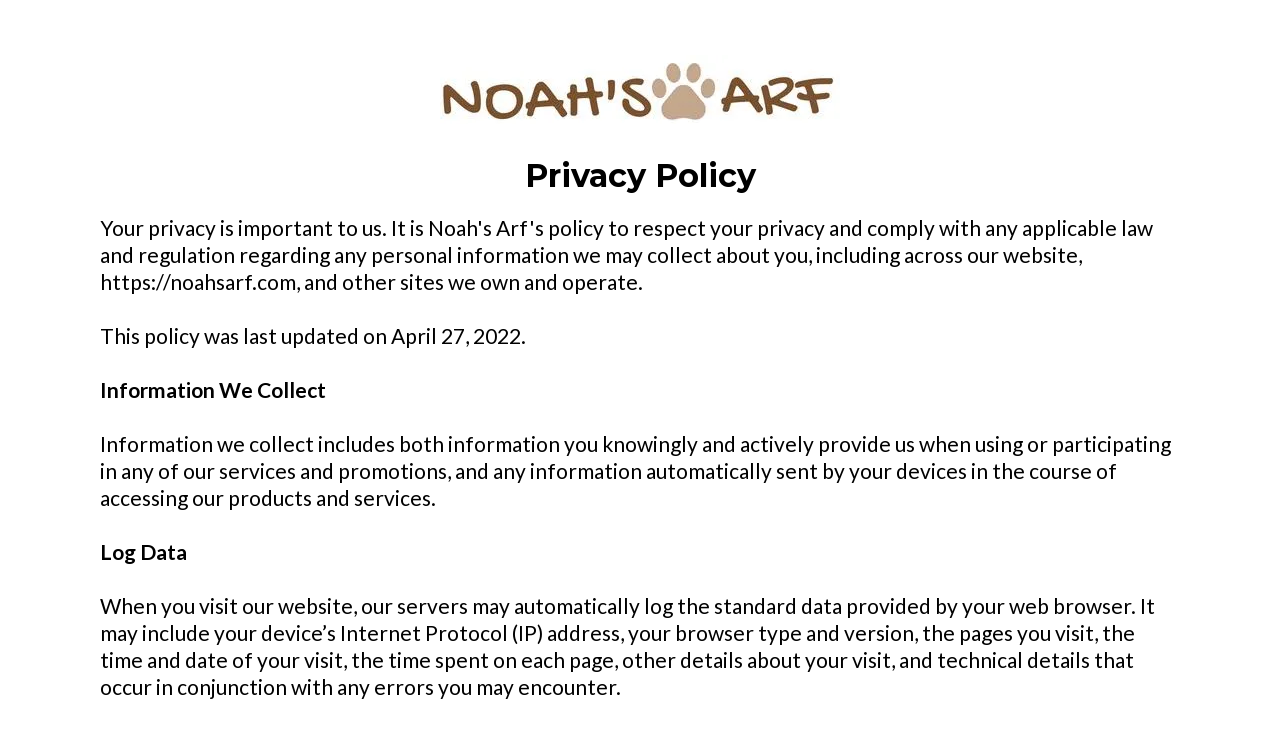

--- FILE ---
content_type: text/html; charset=utf-8
request_url: https://noahsarf.overdogdigital.com/
body_size: 21666
content:
<!DOCTYPE html><html  lang="en" data-capo=""><head><meta charset="utf-8">
<meta name="viewport" content="width=device-width, initial-scale=1">
<link rel="preconnect" href="https://fonts.gstatic.com/" crossorigin="anonymous">
<link rel="stylesheet" href="https://fonts.googleapis.com/css?family=Lato:100,100i,200,200i,300,300i,400,400i,500,500i,600,600i,700,700i,800,800i,900,900i%7COpen%20Sans:100,100i,200,200i,300,300i,400,400i,500,500i,600,600i,700,700i,800,800i,900,900i%7CMontserrat:100,100i,200,200i,300,300i,400,400i,500,500i,600,600i,700,700i,800,800i,900,900i&display=swap" media="print" onload="this.media='all'">
<style type="text/css"> 

 :root{ --primary: #37ca37;
--secondary: #188bf6;
--white: #ffffff;
--gray: #cbd5e0;
--black: #000000;
--red: #e93d3d;
--orange: #f6ad55;
--yellow: #faf089;
--green: #9ae6b4;
--teal: #81e6d9;
--malibu: #63b3ed;
--indigo: #757BBD;
--purple: #d6bcfa;
--pink: #fbb6ce;
--transparent: transparent;
--overlay: rgba(0, 0, 0, 0.5);
--arial: Arial;
--lato: Lato;
--open-sans: Open Sans;
--montserrat: Montserrat;
--headlinefont: Montserrat;
--contentfont: Lato;
--text-color: #000000;
--link-color: #188bf6; } 
    .bg-fixed {
      bottom: 0;
      top: 0;
      left: 0;
      right: 0;
      position: fixed;
      overflow: auto;
      background-color: var(--white);
    }
     
      .drop-zone-draggable .hl_main_popup {  }
      .drop-zone-draggable .hl_main_popup {
      
      padding-top: 20px;
padding-bottom: 20px;
padding-left: 20px;
padding-right: 20px;
margin-top: 0px;
border-color: var(--gray);
border-width: 10px;
border-style: solid;
background-color: var(--white);
    }
      
      
#hl_main_popup { padding-top: 20px;
padding-bottom: 20px;
padding-left: 20px;
padding-right: 20px;
margin-top: 0px;
border-color: var(--gray);
border-width: 10px;
border-style: solid;
background-color: var(--white); width:720px; }  
 /* ---- Section styles ----- */ 

        :root{
          --lato: Lato;
--montserrat: Montserrat;
--black: #000000;
--transparent: transparent;
        }
        
        
      .hl_page-preview--content .section-iwQTtpdFS {  }
      .hl_page-preview--content .section-iwQTtpdFS {
      
      padding-left: 0px;
padding-right: 0px;
padding-bottom: 20px;
padding-top: 20px;
margin-top: 0px;
margin-bottom: 0px;
background-color: var(--transparent);
border-color: var(--black);
border-width: 2px;
border-style: solid;
    }
      
      

      .hl_page-preview--content .row-XRzPBYRBFe { margin-top: 0px;
margin-bottom: 0px; }
      
  .hl_page-preview--content .row-XRzPBYRBFe {
    padding-left: 0px;
padding-right: 0px;
padding-top: 15px;
padding-bottom: 15px;
background-color: var(--transparent);
border-color: var(--black);
border-width: 2px;
border-style: solid;
    width:100%;
  }
      
      

  .hl_page-preview--content .col-Q4u2JvOor {
    width: 100%;
display: ;
  }
  .hl_page-preview--content .col-Q4u2JvOor .inner {
    padding-left: 5px;
padding-right: 5px;
padding-top: 10px;
padding-bottom: 10px;
background-color: var(--transparent);
border-color: var(--black);
border-width: 2px;
border-style: solid;
margin-top: 0px;
margin-bottom: 0px;
}


      .hl_page-preview--content .image-OH_UDJubG { margin-top: 0px;
margin-bottom: 21px; }
      .hl_page-preview--content .cimage-OH_UDJubG {
      
      padding-left: 10px;
padding-right: 10px;
padding-top: 10px;
padding-bottom: 10px;
background-color: var(--transparent);
opacity: 1;
text-align: center;
    }
      
      

      .hl_page-preview--content .paragraph-YjQiLqIqF { margin-top: 0px;
margin-bottom: 0px; }
      .hl_page-preview--content .cparagraph-YjQiLqIqF {
      font-family: var(--contentfont);
      background-color: var(--transparent);
color: var(--text-color);
icon-color: var(--text-color);
font-family: ;
font-weight: normal;
padding-left: 0px;
padding-right: 0px;
padding-top: 18px;
padding-bottom: 0px;
opacity: 1;
text-shadow: 0px 0px 0px rgba(0,0,0,0);
border-color: var(--black);
border-width: 2px;
border-style: solid;
line-height: 1.3em;
text-transform: ;
letter-spacing: 0px;
text-align: left;
    }
      
      

      .hl_page-preview--content .heading-bfH65zzxW { margin-top: 0px;
margin-bottom: 0px; }
      .hl_page-preview--content .cheading-bfH65zzxW {
      font-family: var(--headlinefont);
      background-color: var(--transparent);
color: var(--text-color);
icon-color: var(--text-color);
font-family: ;
font-weight: normal;
padding-left: 0px;
padding-right: 0px;
padding-top: 0px;
padding-bottom: 0px;
opacity: 1;
text-shadow: 0px 0px 0px rgba(0,0,0,0);
border-color: var(--black);
border-width: 2px;
border-style: solid;
line-height: 1.3em;
text-transform: ;
letter-spacing: 0px;
text-align: center;
    }
      
      
        
    #section-iwQTtpdFS > .inner {
      max-width: 1170px
    }
   
    #col-Q4u2JvOor > .inner {
      flex-direction: column;
      justify-content: center;
      align-items: inherit;
      flex-wrap: nowrap;
    }
   
  .paragraph-YjQiLqIqF {
    font-weight: normal;
  }
  .paragraph-YjQiLqIqF strong {
    color: var(--text-color) !important;
    font-weight: 700;
  }
  .paragraph-YjQiLqIqF em {
    color: var(--text-color) !important;
  }
  .paragraph-YjQiLqIqF u {
    color: var(--text-color) !important;
  }
  .paragraph-YjQiLqIqF a,
  .paragraph-YjQiLqIqF a *{
    color: var(--link-color) !important;
    text-decoration: none;
  }
  .paragraph-YjQiLqIqF a:hover {
    text-decoration: underline;
  }
   
  @media screen and (min-width: 0px) and (max-width: 480px) {
   .paragraph-YjQiLqIqF.text-output, .paragraph-YjQiLqIqF ul li,.paragraph-YjQiLqIqF h1,.paragraph-YjQiLqIqF h2,.paragraph-YjQiLqIqF h3,.paragraph-YjQiLqIqF h4,.paragraph-YjQiLqIqF h5,.paragraph-YjQiLqIqF h6 {
     font-size:16px !important;
   }
  }
  @media screen and (min-width: 481px) and (max-width: 10000px) {
   .paragraph-YjQiLqIqF.text-output, .paragraph-YjQiLqIqF ul li,.paragraph-YjQiLqIqF h1, .paragraph-YjQiLqIqF h2,.paragraph-YjQiLqIqF h3,.paragraph-YjQiLqIqF h4,.paragraph-YjQiLqIqF h5,.paragraph-YjQiLqIqF h6 {
     font-size:21px !important;
   }
  }
   
  .paragraph-YjQiLqIqF.text-output p:first-child:before,
  .paragraph-YjQiLqIqF.text-output h1:first-child:before,
  .paragraph-YjQiLqIqF.text-output h2:first-child:before,
  .paragraph-YjQiLqIqF.text-output h3:first-child:before,
  .paragraph-YjQiLqIqF.text-output h4:first-child:before,
  .paragraph-YjQiLqIqF.text-output h5:first-child:before,
  .paragraph-YjQiLqIqF.text-output h6:first-child:before {
    color: var(--text-color);
    content: '\';
    font-family: '';
    margin-right: 5px;
    font-weight: bold;
  } 
  .heading-bfH65zzxW {
    font-weight: normal;
  }
  .heading-bfH65zzxW strong {
    color: var(--text-color) !important;
    font-weight: 700;
  }
  .heading-bfH65zzxW em {
    color: var(--text-color) !important;
  }
  .heading-bfH65zzxW u {
    color: var(--text-color) !important;
  }
  .heading-bfH65zzxW a,
  .heading-bfH65zzxW a *{
    color: var(--link-color) !important;
    text-decoration: none;
  }
  .heading-bfH65zzxW a:hover {
    text-decoration: underline;
  }
   
  @media screen and (min-width: 0px) and (max-width: 480px) {
   .heading-bfH65zzxW.text-output, .heading-bfH65zzxW ul li,.heading-bfH65zzxW h1,.heading-bfH65zzxW h2,.heading-bfH65zzxW h3,.heading-bfH65zzxW h4,.heading-bfH65zzxW h5,.heading-bfH65zzxW h6 {
     font-size:32px !important;
   }
  }
  @media screen and (min-width: 481px) and (max-width: 10000px) {
   .heading-bfH65zzxW.text-output, .heading-bfH65zzxW ul li,.heading-bfH65zzxW h1, .heading-bfH65zzxW h2,.heading-bfH65zzxW h3,.heading-bfH65zzxW h4,.heading-bfH65zzxW h5,.heading-bfH65zzxW h6 {
     font-size:32px !important;
   }
  }
   
  .heading-bfH65zzxW.text-output p:first-child:before,
  .heading-bfH65zzxW.text-output h1:first-child:before,
  .heading-bfH65zzxW.text-output h2:first-child:before,
  .heading-bfH65zzxW.text-output h3:first-child:before,
  .heading-bfH65zzxW.text-output h4:first-child:before,
  .heading-bfH65zzxW.text-output h5:first-child:before,
  .heading-bfH65zzxW.text-output h6:first-child:before {
    color: var(--text-color);
    content: '\';
    font-family: '';
    margin-right: 5px;
    font-weight: bold;
  }
        
      

</style>
<style>.flex{display:flex}.flex-col{flex-direction:column}.flex-wrap{flex-wrap:wrap}.flex-grow{flex-grow:9999}.align-center{align-items:center}.h-full{height:100%}.max-w-400{max-width:400px}.text-right{text-align:right}.d-grid{display:grid}.px-0{padding-left:0!important;padding-right:0!important}.gap-1{gap:.3rem}.items-end{align-items:flex-end}.relative{position:relative}.gap-2{gap:.625rem}.mt-20{margin-top:20px}.mt-8{margin-top:32px}.ml-3{margin-left:.75rem}.mr-10{margin-right:10px}.mt-4{margin-top:1rem}.mb-4{margin-bottom:1rem}.w-100{width:100%}.h-100{height:100%}.w-50{width:50%}.w-25{width:25%}.mw-100{max-width:100%}.noBorder{border:none!important}.iti__flag{background-image:url(https://stcdn.leadconnectorhq.com/intl-tel-input/17.0.12/img/flags.png)}.pointer{cursor:pointer}@media (-webkit-min-device-pixel-ratio:2),(min-resolution:192dpi){.iti__flag{background-image:url(https://stcdn.leadconnectorhq.com/intl-tel-input/17.0.12/img/flags@2x.png)}}.iti__country{display:flex;justify-content:space-between}@media (min-width:768px){.hl_wrapper.nav-shrink .hl_wrapper--inner.page-creator,body{padding-top:0}.hl_page-creator--menu{left:0;top:0;z-index:10}.hl_wrapper{padding-left:0}}@media (min-width:1200px){.hl_wrapper.nav-shrink{padding-left:0!important}}html body .hl_wrapper{height:100vh;overflow:hidden}body{margin:0;-webkit-font-smoothing:antialiased}img{border-style:none;vertical-align:middle}.bg-fixed{z-index:-1}.progress-outer{background-color:#f5f5f5;border-radius:inherit;box-shadow:inset 0 1px 2px rgba(0,0,0,.1);font-size:14px;height:35px;line-height:36px;overflow:hidden;padding-bottom:0;padding-top:0;width:100%}.progress-inner{box-shadow:inset 0 -1px 0 rgba(0,0,0,.15);color:#fff;float:left;font-size:14px;height:100%;padding-left:10px;padding-right:10px;transition:width .6s ease;width:0}.progress0{width:0}.progress10{width:10%}.progress20{width:20%}.progress30{width:30%}.progress40{width:40%}.progress50{width:50%}.progress60{width:60%}.progress70{width:70%}.progress80{width:80%}.progress90{width:90%}.progress100{width:100%}.progressbarOffsetWhite{background:#f5f5f5}.progressbarOffsetTransparentWhite{background-color:hsla(0,0%,100%,.5)}.progressbarOffsetBlack{background:#333}.progressbarOffsetTransparentBlack{background-color:hsla(0,0%,49%,.5)}.text-white{color:#fff}.text-bold{font-weight:700}.text-italic{font-style:italic}.text-bold-italic{font-style:italic;font-weight:700}.progressbarSmall{font-size:14px;height:35px;line-height:36px}.progressbarMedium{font-size:19px;height:45px;line-height:45px}.progressbarLarge{font-size:21px;height:65px;line-height:65px}.recaptcha-container{margin-bottom:1em}.recaptcha-container p{color:red;margin-top:1em}.button-recaptcha-container div:first-child{height:auto!important;width:100%!important}.card-el-error-msg{align-items:center;color:#e25950;display:flex;font-size:13px;justify-content:flex-start;padding:10px 0;text-align:center}.card-el-error-msg svg{color:#f87171;margin-right:2px}.hl-faq-child-heading{border:none;cursor:pointer;justify-content:space-between;outline:none;padding:15px;width:100%}.hl-faq-child-head,.hl-faq-child-heading{align-items:center;display:flex}.v-enter-active,.v-leave-active{transition:opacity .2s ease-out}.v-enter-from,.v-leave-to{opacity:0}.faq-separated-child{margin-bottom:10px}.hl-faq-child-panel img{border-radius:15px;cursor:pointer}.hl-faq-child-heading-icon.left{margin-right:1em}.expand-collapse-all-button{background-color:transparent;border:1px solid #d1d5db;border-radius:15px;color:#3b82f6;cursor:pointer;font-size:12px;font-weight:400;line-height:16px;margin:1em 0;padding:5px 15px}.hl-faq-child-panel{transition:padding .2s ease}.v-spinner .v-moon1{position:relative}.v-spinner .v-moon1,.v-spinner .v-moon2{animation:v-moonStretchDelay .6s linear 0s infinite;animation-fill-mode:forwards}.v-spinner .v-moon2{opacity:.8;position:absolute}.v-spinner .v-moon3{opacity:.1}@keyframes v-moonStretchDelay{to{transform:rotate(1turn)}}.generic-error-message{color:red;font-weight:500;margin-top:.5rem;text-align:center}#faq-overlay{background:var(--overlay);height:100vh;opacity:.8;width:100vw}#faq-overlay,#faq-popup{position:fixed;z-index:1000}#faq-popup{background:#fff;height:auto;left:50%;margin-left:-250px;margin-top:-250px;top:50%;width:500px}#popupclose{cursor:pointer;float:right;padding:10px}.popupcontent{height:auto!important;width:100%!important}#button{cursor:pointer}.dark{background-color:#000}.antialiased{-webkit-font-smoothing:antialiased;-moz-osx-font-smoothing:grayscale}.spotlight{background:linear-gradient(45deg,#00dc82,#36e4da 50%,#0047e1);bottom:-30vh;filter:blur(20vh);height:40vh}.z-10{z-index:10}.right-0{right:0}.left-0{left:0}.fixed{position:fixed}.text-black{--tw-text-opacity:1;color:rgba(0,0,0,var(--tw-text-opacity))}.overflow-hidden{overflow:hidden}.min-h-screen{min-height:100vh}.font-sans{font-family:ui-sans-serif,system-ui,-apple-system,BlinkMacSystemFont,Segoe UI,Roboto,Helvetica Neue,Arial,Noto Sans,sans-serif,Apple Color Emoji,Segoe UI Emoji,Segoe UI Symbol,Noto Color Emoji}.place-content-center{place-content:center}.grid{display:grid}.z-20{z-index:20}.max-w-520px{max-width:520px}.mb-8{margin-bottom:2rem}.text-8xl{font-size:6rem;line-height:1}.font-medium{font-weight:500}.mb-16{margin-bottom:4rem}.leading-tight{line-height:1.25}.text-xl{font-size:1.25rem;line-height:1.75rem}.font-light{font-weight:300}@media (min-width:640px){.sm-text-10xl{font-size:10rem;line-height:1}.sm-text-4xl{font-size:2.25rem;line-height:2.5rem}.sm-px-0{padding-left:0;padding-right:0}}.full-center{background-position:50%!important;background-repeat:repeat!important;background-size:cover!important}.fill-width{background-size:100% auto!important}.fill-width,.fill-width-height{background-repeat:no-repeat!important}.fill-width-height{background-size:100% 100%!important}.no-repeat{background-repeat:no-repeat!important}.repeat-x{background-repeat:repeat-x!important}.repeat-y{background-repeat:repeat-y!important}.repeat-x-fix-top{background-position:top!important;background-repeat:repeat-x!important}.repeat-x-fix-bottom{background-position:bottom!important;background-repeat:repeat-x!important}#overlay{bottom:0;height:100%;left:0;opacity:0;overflow-y:scroll;position:fixed;right:0;top:0;transition:opacity .3s ease;width:100%;z-index:999;-webkit-overflow-scrolling:touch}#overlay.show{opacity:1}.popup-body{background-color:#fff;height:auto;left:50%;min-height:180px;position:absolute;top:10%;transition:transform .25s ease-in-out}.popup-body,.popup-body.show{transform:translate(-50%)}.closeLPModal{cursor:pointer;position:absolute;right:-10px;top:-10px;z-index:21}.settingsPModal{font-size:18px;left:40%;padding:10px;position:absolute;top:-40px;width:32px}.c-section>.inner{display:flex;flex-direction:column;justify-content:center;margin:auto;z-index:2}.c-row>.inner{display:flex;width:100%}.c-column>.inner{display:flex;flex-direction:column;height:100%;justify-content:inherit;width:100%!important}.c-wrapper{position:relative}.previewer{--vw:100vh/100;height:calc(100vh - 170px);margin:auto;overflow:scroll;overflow-x:hidden;overflow-y:scroll;width:100%}.c-element{position:relative}.c-column{flex:1}.c-column,.c-row{position:relative}p+p{margin-top:auto}.hl_page-creator--row.active{border-color:#188bf6}.flip-list-move{transition:transform .5s}.page-wrapper .sortable-ghost:before{background:#188bf6!important;border-radius:4px;content:"";height:4px;left:50%;position:absolute;top:50%;transform:translate(-50%,-50%);width:100%}.page-wrapper .sortable-ghost{border:none!important;position:relative}.active-drop-area:before{color:grey;content:"";font-size:12px;left:50%;pointer-events:none;position:absolute;top:50%;transform:translate(-50%,-50%)}.active-drop-area{border:1px dashed grey}.active-drop-area.is-empty{min-height:60px}.empty-component{align-items:center;border:1px dashed #d7dde9;display:flex;height:100%;justify-content:center;left:0;position:absolute;top:0;width:100%;z-index:2}.empty-component,.empty-component-min-height{min-height:100px;pointer-events:none}.dividerContainer{width:100%}.items-center{align-items:center}.font-semibold{font-weight:600}.text-2xl{font-size:1.5rem}.text-sm{font-size:.875rem}.w-full{width:100%}.mr-2{margin-right:.5rem}.mt-2{margin-top:.5rem}.justify-between{justify-content:space-between}.text-lg{font-size:1.125rem}.font-base{font-weight:400}.justify-end{justify-content:flex-end}.justify-center{justify-content:center!important}.text-center{text-align:center}.centered{align-items:center;display:flex;height:100%;justify-content:center;width:100%}.mx-auto{margin:0 auto}.default-cursor{cursor:default!important}</style>
<style>@media only screen and (max-width:767px){.c-row>.inner{flex-direction:column}.desktop-only{display:none}.c-column,.c-row{width:100%!important}.c-column,.c-column>.inner,.c-row>.inner,.c-section,.c-section>.inner{padding-left:0!important;padding-right:0!important}.c-column,.c-column>.inner,.c-row{margin-left:0!important;margin-right:0!important}.c-row{padding-left:10px!important;padding-right:10px!important}}@media only screen and (min-width:768px){.mobile-only{display:none}}.c-button button{outline:none;position:relative}.fa,.fab,.fal,.far,.fas{-webkit-font-smoothing:antialiased;display:inline-block;font-style:normal;font-variant:normal;line-height:1;text-rendering:auto}.c-column{flex:1 1 auto!important}.c-column>.inner.horizontal>div{flex:1}.c-row>.inner{display:flex;width:100%}.c-nested-column .c-row>.inner{width:100%!important}.c-nested-column .inner{border:none!important}.bgCover.bg-fixed:before{background-attachment:fixed!important;background-position:50%!important;background-repeat:repeat!important;background-size:cover!important;-webkit-background-size:cover!important}@supports (-webkit-touch-callout:inherit){.bgCover.bg-fixed:before{background-attachment:scroll!important}}.bgCover100.bg-fixed:before{background-size:100% auto!important;-webkit-background-size:100% auto!important}.bgCover100.bg-fixed:before,.bgNoRepeat.bg-fixed:before{background-repeat:no-repeat!important}.bgRepeatX.bg-fixed:before{background-repeat:repeat-x!important}.bgRepeatY.bg-fixed:before{background-repeat:repeat-y!important}.bgRepeatXTop.bg-fixed:before{background-position:top!important;background-repeat:repeat-x!important}.bgRepeatXBottom.bg-fixed:before{background-position:bottom!important;background-repeat:repeat-x!important}.bgCover{background-attachment:fixed!important;background-position:50%!important;background-repeat:repeat!important;background-size:cover!important;-webkit-background-size:cover!important}@supports (-webkit-touch-callout:inherit){.bgCover{background-attachment:scroll!important}}.bgCover100{background-size:100% auto!important;-webkit-background-size:100% auto!important}.bgCover100,.bgNoRepeat{background-repeat:no-repeat!important}.bgRepeatX{background-repeat:repeat-x!important}.bgRepeatY{background-repeat:repeat-y!important}.bgRepeatXTop{background-position:top!important}.bgRepeatXBottom,.bgRepeatXTop{background-repeat:repeat-x!important}.bgRepeatXBottom{background-position:bottom!important}.cornersTop{border-bottom-left-radius:0!important;border-bottom-right-radius:0!important}.cornersBottom{border-top-left-radius:0!important;border-top-right-radius:0!important}.radius0{border-radius:0}.radius1{border-radius:1px}.radius2{border-radius:2px}.radius3{border-radius:3px}.radius4{border-radius:4px}.radius5{border-radius:5px}.radius10{border-radius:10px}.radius15{border-radius:15px}.radius20{border-radius:20px}.radius25{border-radius:25px}.radius50{border-radius:50px}.radius75{border-radius:75px}.radius100{border-radius:100px}.radius125{border-radius:125px}.radius150{border-radius:150px}.borderTopBottom{border-bottom-color:rgba(0,0,0,.7);border-left:none!important;border-right:none!important;border-top-color:rgba(0,0,0,.7)}.borderTop{border-bottom:none!important;border-top-color:rgba(0,0,0,.7)}.borderBottom,.borderTop{border-left:none!important;border-right:none!important}.borderBottom{border-bottom-color:rgba(0,0,0,.7);border-top:none!important}.borderFull{border-color:rgba(0,0,0,.7)}@keyframes rocking{0%{transform:rotate(0deg)}25%{transform:rotate(0deg)}50%{transform:rotate(2deg)}75%{transform:rotate(-2deg)}to{transform:rotate(0deg)}}.buttonRocking{animation:rocking 2s infinite;animation-timing-function:ease-out;transition:.2s}.buttonPulseGlow{animation:pulseGlow 2s infinite;animation-timing-function:ease-in-out}@keyframes pulseGlow{0%{box-shadow:0 0 0 0 hsla(0,0%,100%,0)}25%{box-shadow:0 0 2.5px 1px hsla(0,0%,100%,.25)}50%{box-shadow:0 0 5px 2px hsla(0,0%,100%,.5)}85%{box-shadow:0 0 5px 5px hsla(0,0%,100%,0)}to{box-shadow:0 0 0 0 hsla(0,0%,100%,0)}}.buttonBounce{animation:bounce 1.5s infinite;animation-timing-function:ease-in;transition:.2s}@keyframes bounce{15%{box-shadow:0 0 0 0 transparent;transform:translateY(0)}35%{box-shadow:0 8px 5px -5px rgba(0,0,0,.25);transform:translateY(-35%)}45%{box-shadow:0 0 0 0 transparent;transform:translateY(0)}55%{box-shadow:0 5px 4px -4px rgba(0,0,0,.25);transform:translateY(-20%)}70%{box-shadow:0 0 0 0 transparent;transform:translateY(0)}80%{box-shadow:0 4px 3px -3px rgba(0,0,0,.25);transform:translateY(-10%)}90%{box-shadow:0 0 0 0 transparent;transform:translateY(0)}95%{box-shadow:0 2px 3px -3px rgba(0,0,0,.25);transform:translateY(-2%)}99%{box-shadow:0 0 0 0 transparent;transform:translateY(0)}to{box-shadow:0 0 0 0 transparent;transform:translateY(0)}}@keyframes elevate{0%{box-shadow:0 0 0 0 transparent;transform:translateY(0)}to{box-shadow:0 8px 5px -5px rgba(0,0,0,.25);transform:translateY(-10px)}}.buttonElevate:hover{animation:elevate .2s forwards}.buttonElevate{box-shadow:0 0 0 0 transparent;transition:.2s}.buttonWobble{transition:.3s}.buttonWobble:hover{animation:wobble .5s 1;animation-timing-function:ease-in-out}@keyframes wobble{0%{transform:skewX(0deg)}25%{transform:skewX(10deg)}50%{transform:skewX(0deg)}75%{transform:skewX(-10deg)}to{transform:skewX(0deg)}}.image-container img{max-width:100%;vertical-align:middle}.sub-text ::-moz-placeholder{color:#000;opacity:1}.sub-text ::placeholder{color:#000;opacity:1}.image-container{height:100%;width:100%}.shadow5inner{box-shadow:inset 0 1px 3px rgba(0,0,0,.05)}.shadow10inner{box-shadow:inset 0 1px 5px rgba(0,0,0,.1)}.shadow20inner{box-shadow:inset 0 1px 5px rgba(0,0,0,.2)}.shadow30inner{box-shadow:inset 0 2px 5px 2px rgba(0,0,0,.3)}.shadow40inner{box-shadow:inset 0 2px 5px 2px rgba(0,0,0,.4)}.shadow5{box-shadow:0 1px 3px rgba(0,0,0,.05)}.shadow10{box-shadow:0 1px 5px rgba(0,0,0,.1)}.shadow20{box-shadow:0 1px 5px rgba(0,0,0,.2)}.shadow30{box-shadow:0 2px 5px 2px rgba(0,0,0,.3)}.shadow40{box-shadow:0 2px 5px 2px rgba(0,0,0,.4)}.sub-heading-button{color:#fff;font-weight:400;line-height:normal;opacity:.8;text-align:center}.wideSection{max-width:1120px}.midWideSection,.wideSection{margin-left:auto!important;margin-right:auto!important}.midWideSection{max-width:960px}.midSection{margin-left:auto!important;margin-right:auto!important;max-width:720px}.c-section>.inner{margin-left:auto;margin-right:auto;max-width:1170px;width:100%}.c-column{padding-left:15px;padding-right:15px}.feature-img-circle img,.img-circle,.img-circle img{border-radius:50%!important}.feature-img-round-corners img,.img-round-corners,.img-round-corners img{border-radius:5px}.feature-image-dark-border img,.image-dark-border{border:3px solid rgba(0,0,0,.7)}.feature-image-white-border img,.image-white-border{border:3px solid #fff}.img-grey,.img-grey img{filter:grayscale(100%);filter:gray;-webkit-transition:all .6s ease}.button-shadow1{box-shadow:0 1px 5px rgba(0,0,0,.2)}.button-shadow2{box-shadow:0 1px 5px rgba(0,0,0,.4)}.button-shadow3{box-shadow:0 1px 5px rgba(0,0,0,.7)}.button-shadow4{box-shadow:0 8px 1px rgba(0,0,0,.1)}.button-shadow5{box-shadow:0 0 25px rgba(0,0,0,.2),0 0 15px rgba(0,0,0,.2),0 0 3px rgba(0,0,0,.4)}.button-shadow6{box-shadow:0 0 25px rgba(0,0,0,.4),0 0 15px hsla(0,0%,100%,.2),0 0 3px hsla(0,0%,100%,.4)}.button-shadow-sharp1{box-shadow:inset 0 1px 0 hsla(0,0%,100%,.2)}.button-shadow-sharp2{box-shadow:inset 0 0 0 1px hsla(0,0%,100%,.2)}.button-shadow-sharp3{box-shadow:inset 0 0 0 2px hsla(0,0%,100%,.2)}.button-shadow-highlight{box-shadow:none}.button-shadow-highlight:hover{box-shadow:inset 0 0 0 0 hsla(0,0%,100%,.22),inset 0 233px 233px 0 hsla(0,0%,100%,.12)}.button-flat-line{background-color:transparent!important;border-width:2px}.button-vp-5{padding-bottom:5px!important;padding-top:5px!important}.button-vp-10{padding-bottom:10px!important;padding-top:10px!important}.button-vp-15{padding-bottom:15px!important;padding-top:15px!important}.button-vp-20{padding-bottom:20px!important;padding-top:20px!important}.button-vp-25{padding-bottom:25px!important;padding-top:25px!important}.button-vp-30{padding-bottom:30px!important;padding-top:30px!important}.button-vp-40{padding-bottom:40px!important;padding-top:40px!important}.button-vp-0{padding-bottom:0!important;padding-top:0!important}.button-hp-5{padding-left:5px!important;padding-right:5px!important}.button-hp-10{padding-left:10px!important;padding-right:10px!important}.button-hp-15{padding-left:15px!important;padding-right:15px!important}.button-hp-20{padding-left:20px!important;padding-right:20px!important}.button-hp-25{padding-left:25px!important;padding-right:25px!important}.button-hp-30{padding-left:30px!important;padding-right:30px!important}.button-hp-40{padding-left:40px!important;padding-right:40px!important}.button-hp-0{padding-left:0!important;padding-right:0!important}.vs__dropdown-toggle{background:#f3f8fb!important;border:none!important;height:43px!important}.row-align-center{margin:0 auto}.row-align-left{margin:0 auto;margin-left:0!important}.row-align-right{margin:0 auto;margin-right:0!important}button,input,optgroup,select,textarea{border-radius:unset;font-family:unset;font-size:unset;line-height:unset;margin:unset;text-transform:unset}body{font-weight:unset!important;line-height:unset!important;-moz-osx-font-smoothing:grayscale;word-wrap:break-word}*,:after,:before{box-sizing:border-box}.main-heading-group>div{display:inline-block}.c-button span.main-heading-group,.c-button span.sub-heading-group{display:block}.time-grid-3{grid-template-columns:repeat(3,100px)}.time-grid-3,.time-grid-4{display:grid;text-align:center}.time-grid-4{grid-template-columns:repeat(4,100px)}@media screen and (max-width:767px){.time-grid-3{grid-template-columns:repeat(3,80px)}.time-grid-4{grid-template-columns:repeat(4,70px)}}.time-grid .timer-box{display:grid;font-size:15px;grid-template-columns:1fr;text-align:center}.timer-box .label{font-weight:300}.c-button button{cursor:pointer}.c-button>a{text-decoration:none}.c-button>a,.c-button>a span{display:inline-block}.nav-menu-wrapper{display:flex;justify-content:space-between}.nav-menu-wrapper.default{flex-direction:row}.nav-menu-wrapper.reverse{flex-direction:row-reverse}.nav-menu-wrapper .branding{align-items:center;display:flex}.nav-menu-wrapper.default .branding{flex-direction:row}.nav-menu-wrapper.reverse .branding{flex-direction:row-reverse}.nav-menu-wrapper.default .branding .logo,.nav-menu-wrapper.reverse .branding .title{margin-right:18px}.nav-menu-wrapper .branding .title{align-items:center;display:flex;min-height:50px;min-width:50px}.nav-menu{align-items:center;display:flex;flex-wrap:wrap;list-style:none;margin:0;padding:0}.nav-menu a{text-decoration:none}.dropdown{display:inline-block;position:relative}.dropdown .dropdown-menu{border:none;box-shadow:0 8px 16px 5px rgba(0,0,0,.1)}.dropdown-menu{background-clip:padding-box;border:1px solid rgba(0,0,0,.15);border-radius:.3125rem;color:#607179;display:none;float:left;font-size:1rem;left:0;list-style:none;margin:.125rem 0 0;min-width:10rem;padding:.5rem 0;position:absolute;text-align:left;top:100%;z-index:1000}.nav-menu .nav-menu-item.dropdown:hover>.dropdown-menu{display:block}.nav-menu .dropdown-menu{display:none;list-style:none;margin:0;padding:0}.nav-menu-mobile{display:none}.nav-menu-mobile i{cursor:pointer;font-size:24px}#nav-menu-popup{background:var(--overlay);bottom:0;display:none;height:100%;left:0;opacity:0;position:fixed;right:0;top:0;transition:opacity .3s ease;width:100%;z-index:100}#nav-menu-popup.show{opacity:1}#nav-menu-popup .nav-menu-body{background-color:#fff;height:100%;left:0;overflow:auto;padding:45px;position:absolute;top:0;width:100%}#nav-menu-popup .nav-menu-body .close-menu{cursor:pointer;position:absolute;right:20px;top:20px;z-index:100}#nav-menu-popup .nav-menu-body .close-menu:before{content:"\f00d"}#nav-menu-popup .nav-menu{align-items:center;display:flex;flex-direction:column;list-style:none;margin:0;padding:0}#nav-menu-popup .nav-menu .nav-menu-item{list-style:none;text-align:left;-webkit-user-select:none;-moz-user-select:none;user-select:none;width:100%}#nav-menu-popup .nav-menu .nav-menu-item .nav-menu-item-content{display:flex;position:relative}#nav-menu-popup .nav-menu-item .nav-menu-item-title{flex-grow:1;margin:0 1rem;max-width:calc(100% - 2rem)}#nav-menu-popup .nav-menu .nav-menu-item .nav-menu-item-content .nav-menu-item-toggle{cursor:pointer;font-size:24px;position:absolute;right:0;top:calc(50% - 12px)}#nav-menu-popup .nav-menu .nav-menu-item .nav-menu-item-content .nav-menu-item-toggle i{font-size:24px;transition:transform .2s ease}#nav-menu-popup .nav-menu .nav-menu-item .nav-menu-item-content .nav-menu-item-toggle i:before{content:"\f107"}#nav-menu-popup .nav-menu .nav-menu-item.active .nav-menu-item-content .nav-menu-item-toggle i{transform:rotate(-180deg)}#nav-menu-popup .nav-menu .nav-menu-item .nav-dropdown-menu{display:none;max-height:0;opacity:0;overflow:auto;padding:0;transition:all .3s ease-in-out;visibility:hidden}#nav-menu-popup .nav-menu .nav-menu-item.active .nav-dropdown-menu{display:block;max-height:600px;opacity:1;visibility:visible}.form-error{border:2px solid var(--red);border-radius:8px;cursor:pointer;font-size:20px;margin-bottom:10px;padding:6px 12px;text-align:center}.form-error,.form-error i{color:var(--red)}.c-bullet-list ul li{line-height:inherit}.c-bullet-list ul li.ql-indent-1{padding-left:4.5em}.c-bullet-list ul li.ql-indent-2{padding-left:7.5em}.c-bullet-list ul li.ql-indent-3{padding-left:10.5em}.c-bullet-list ul li.ql-indent-4{padding-left:13.5em}.c-bullet-list ul li.ql-indent-5{padding-left:16.5em}.c-bullet-list ul li.ql-indent-6{padding-left:19.5em}.c-bullet-list ul li.ql-indent-7{padding-left:22.5em}.c-bullet-list ul li.ql-indent-8{padding-left:25.5em}.c-rich-text .list-disc{list-style-type:disc}.c-rich-text .list-square{list-style-type:square}.c-rich-text .list-none{list-style-type:none}.c-rich-text .list-circle{list-style-type:circle}.c-rich-text .list-decimal{list-style-type:decimal}.c-rich-text .list-upper-alpha{list-style-type:upper-alpha}.c-rich-text .list-lower-alpha{list-style-type:lower-alpha}.c-rich-text .list-upper-roman{list-style-type:upper-roman}.c-rich-text .list-lower-roman{list-style-type:lower-roman}.text-output ul li{padding-left:1.5em}.text-output ul li:before{display:inline-block;font-weight:700;margin-left:-1.5em;margin-right:.3em;text-align:right;white-space:nowrap;width:1.2em}.svg-component svg{max-height:100%;max-width:100%}.border1{border-bottom:3px solid rgba(0,0,0,.2)!important}.border2{border:2px solid rgba(0,0,0,.55)}.border3{border:solid rgba(0,0,0,.15);border-width:1px 1px 2px;padding:5px}.border4{border:solid rgba(0,0,0,.35);border-width:1px 1px 2px;padding:1px!important}.shadow1{box-shadow:0 10px 6px -6px rgba(0,0,0,.15)}.shadow2{box-shadow:0 4px 3px rgba(0,0,0,.15),0 0 2px rgba(0,0,0,.15)}.shadow3{box-shadow:0 10px 6px -6px #999}.shadow4{box-shadow:3px 3px 15px #212121a8}.shadow6{box-shadow:0 10px 1px #ddd,0 10px 20px #ccc}.background{background-color:unset!important}@keyframes progress-bar-animation{to{background-position:0 -3000px}}@keyframes gradient{0%{background-position:0 50%}50%{background-position:100% 50%}to{background-position:0 50%}}h1,h2,h3,h4,h5,h6{font-weight:500;margin:unset}p{margin:unset}.c-bullet-list,.c-faq,.c-heading,.c-image-feature,.c-paragraph,.c-sub-heading{word-break:break-word}h1:empty:after,h2:empty:after,h3:empty:after,h4:empty:after,h5:empty:after,h6:empty:after,p:empty:after{content:"\00A0"}.w-3-4{width:75%}.w-1-2{width:50%}.tabs-container{display:flex}@media screen and (max-width:767px){.nav-menu{display:none}.nav-menu-mobile{align-items:center;display:flex}#faq-popup{left:5px!important;margin-left:0!important;width:98%!important}.video-container{width:100%!important}.autoplay .vjs-big-play-button{display:none!important}.autoplay:hover .vjs-control-bar{display:flex!important}}</style>
<style>@font-face{font-display:swap;font-family:Font Awesome\ 5 Free;font-style:normal;font-weight:400;src:url(https://stcdn.leadconnectorhq.com/funnel/fontawesome/webfonts/fa-regular-400.eot);src:url(https://stcdn.leadconnectorhq.com/funnel/fontawesome/webfonts/fa-regular-400.eot?#iefix) format("embedded-opentype"),url(https://stcdn.leadconnectorhq.com/funnel/fontawesome/webfonts/fa-regular-400.woff2) format("woff2"),url(https://stcdn.leadconnectorhq.com/funnel/fontawesome/webfonts/fa-regular-400.woff) format("woff"),url(https://stcdn.leadconnectorhq.com/funnel/fontawesome/webfonts/fa-regular-400.ttf) format("truetype"),url(https://stcdn.leadconnectorhq.com/funnel/fontawesome/webfonts/fa-regular-400.svg#fontawesome) format("svg")}.far{font-weight:400}@font-face{font-display:swap;font-family:Font Awesome\ 5 Free;font-style:normal;font-weight:900;src:url(https://stcdn.leadconnectorhq.com/funnel/fontawesome/webfonts/fa-solid-900.eot);src:url(https://stcdn.leadconnectorhq.com/funnel/fontawesome/webfonts/fa-solid-900.eot?#iefix) format("embedded-opentype"),url(https://stcdn.leadconnectorhq.com/funnel/fontawesome/webfonts/fa-solid-900.woff2) format("woff2"),url(https://stcdn.leadconnectorhq.com/funnel/fontawesome/webfonts/fa-solid-900.woff) format("woff"),url(https://stcdn.leadconnectorhq.com/funnel/fontawesome/webfonts/fa-solid-900.ttf) format("truetype"),url(https://stcdn.leadconnectorhq.com/funnel/fontawesome/webfonts/fa-solid-900.svg#fontawesome) format("svg")}.fa,.far,.fas{font-family:Font Awesome\ 5 Free}.fa,.fas{font-weight:900}@font-face{font-display:swap;font-family:Font Awesome\ 5 Brands;font-style:normal;font-weight:400;src:url(https://stcdn.leadconnectorhq.com/funnel/fontawesome/webfonts/fa-brands-400.eot);src:url(https://stcdn.leadconnectorhq.com/funnel/fontawesome/webfonts/fa-brands-400.eot?#iefix) format("embedded-opentype"),url(https://stcdn.leadconnectorhq.com/funnel/fontawesome/webfonts/fa-brands-400.woff2) format("woff2"),url(https://stcdn.leadconnectorhq.com/funnel/fontawesome/webfonts/fa-brands-400.woff) format("woff"),url(https://stcdn.leadconnectorhq.com/funnel/fontawesome/webfonts/fa-brands-400.ttf) format("truetype"),url(https://stcdn.leadconnectorhq.com/funnel/fontawesome/webfonts/fa-brands-400.svg#fontawesome) format("svg")}.fab{font-family:Font Awesome\ 5 Brands;font-weight:400}</style>
<style>:root{--animate-duration:1s;--animate-delay:1s;--animate-repeat:1}.animate__animated{animation-duration:1s;animation-duration:var(--animate-duration);animation-fill-mode:both}@media (prefers-reduced-motion:reduce),print{.animate__animated{animation-duration:1ms!important;animation-iteration-count:1!important;transition-duration:1ms!important}.animate__animated[class*=Out]{opacity:0}}@keyframes fadeIn{0%{opacity:0}to{opacity:1}}.animate__fadeIn{animation-name:fadeIn}@keyframes fadeInUp{0%{opacity:0;transform:translate3d(0,100%,0)}to{opacity:1;transform:translateZ(0)}}.animate__fadeInUp{animation-name:fadeInUp}@keyframes fadeInDown{0%{opacity:0;transform:translate3d(0,-100%,0)}to{opacity:1;transform:translateZ(0)}}.animate__fadeInDown{animation-name:fadeInDown}@keyframes fadeInLeft{0%{opacity:0;transform:translate3d(-100%,0,0)}to{opacity:1;transform:translateZ(0)}}.animate__fadeInLeft{animation-name:fadeInLeft}@keyframes fadeInRight{0%{opacity:0;transform:translate3d(100%,0,0)}to{opacity:1;transform:translateZ(0)}}.animate__fadeInRight{animation-name:fadeInRight}@keyframes slideInUp{0%{opacity:0;transform:translate3d(0,100%,0);visibility:visible}to{opacity:1;transform:translateZ(0)}}.animate__slideInUp{animation-name:slideInUp}@keyframes slideInDown{0%{opacity:0;transform:translate3d(0,-100%,0);visibility:visible}to{opacity:1;transform:translateZ(0)}}.animate__slideInDown{animation-name:slideInDown}@keyframes slideInLeft{0%{opacity:0;transform:translate3d(-100%,0,0);visibility:visible}to{opacity:1;transform:translateZ(0)}}.animate__slideInLeft{animation-name:slideInLeft}@keyframes slideInRight{0%{opacity:0;transform:translate3d(100%,0,0);visibility:visible}to{opacity:1;transform:translateZ(0)}}.animate__slideInRight{animation-name:slideInRight}@keyframes bounceIn{0%,20%,40%,60%,80%,to{animation-timing-function:cubic-bezier(.215,.61,.355,1)}0%{opacity:0;transform:scale3d(.3,.3,.3)}20%{transform:scale3d(1.1,1.1,1.1)}40%{transform:scale3d(.9,.9,.9)}60%{opacity:1;transform:scale3d(1.03,1.03,1.03)}80%{transform:scale3d(.97,.97,.97)}to{opacity:1;transform:scaleX(1)}}.animate__bounceIn{animation-duration:.75s;animation-duration:calc(var(--animate-duration)*.75);animation-name:bounceIn}@keyframes bounceInUp{0%,60%,75%,90%,to{animation-timing-function:cubic-bezier(.215,.61,.355,1)}0%{opacity:0;transform:translate3d(0,3000px,0) scaleY(5)}60%{opacity:1;transform:translate3d(0,-20px,0) scaleY(.9)}75%{transform:translate3d(0,10px,0) scaleY(.95)}90%{transform:translate3d(0,-5px,0) scaleY(.985)}to{transform:translateZ(0)}}.animate__bounceInUp{animation-name:bounceInUp}@keyframes bounceInDown{0%,60%,75%,90%,to{animation-timing-function:cubic-bezier(.215,.61,.355,1)}0%{opacity:0;transform:translate3d(0,-3000px,0) scaleY(3)}60%{opacity:1;transform:translate3d(0,25px,0) scaleY(.9)}75%{transform:translate3d(0,-10px,0) scaleY(.95)}90%{transform:translate3d(0,5px,0) scaleY(.985)}to{transform:translateZ(0)}}.animate__bounceInDown{animation-name:bounceInDown}@keyframes bounceInLeft{0%,60%,75%,90%,to{animation-timing-function:cubic-bezier(.215,.61,.355,1)}0%{opacity:0;transform:translate3d(-3000px,0,0) scaleX(3)}60%{opacity:1;transform:translate3d(25px,0,0) scaleX(1)}75%{transform:translate3d(-10px,0,0) scaleX(.98)}90%{transform:translate3d(5px,0,0) scaleX(.995)}to{transform:translateZ(0)}}.animate__bounceInLeft{animation-name:bounceInLeft}@keyframes bounceInRight{0%,60%,75%,90%,to{animation-timing-function:cubic-bezier(.215,.61,.355,1)}0%{opacity:0;transform:translate3d(3000px,0,0) scaleX(3)}60%{opacity:1;transform:translate3d(-25px,0,0) scaleX(1)}75%{transform:translate3d(10px,0,0) scaleX(.98)}90%{transform:translate3d(-5px,0,0) scaleX(.995)}to{transform:translateZ(0)}}.animate__bounceInRight{animation-name:bounceInRight}@keyframes flip{0%{animation-timing-function:ease-out;opacity:0;transform:perspective(400px) scaleX(1) translateZ(0) rotateY(-1turn)}40%{animation-timing-function:ease-out;transform:perspective(400px) scaleX(1) translateZ(150px) rotateY(-190deg)}50%{animation-timing-function:ease-in;transform:perspective(400px) scaleX(1) translateZ(150px) rotateY(-170deg)}80%{animation-timing-function:ease-in;transform:perspective(400px) scale3d(.95,.95,.95) translateZ(0) rotateY(0deg)}to{animation-timing-function:ease-in;opacity:1;transform:perspective(400px) scaleX(1) translateZ(0) rotateY(0deg)}}.animate__animated.animate__flip{animation-name:flip;backface-visibility:visible}@keyframes flipInX{0%{animation-timing-function:ease-in;opacity:0;transform:perspective(400px) rotateX(90deg)}40%{animation-timing-function:ease-in;transform:perspective(400px) rotateX(-20deg)}60%{opacity:1;transform:perspective(400px) rotateX(10deg)}80%{transform:perspective(400px) rotateX(-5deg)}to{transform:perspective(400px)}}.animate__flipInX{animation-name:flipInX;backface-visibility:visible!important}@keyframes flipInY{0%{animation-timing-function:ease-in;opacity:0;transform:perspective(400px) rotateY(90deg)}40%{animation-timing-function:ease-in;transform:perspective(400px) rotateY(-20deg)}60%{opacity:1;transform:perspective(400px) rotateY(10deg)}80%{transform:perspective(400px) rotateY(-5deg)}to{transform:perspective(400px)}}.animate__flipInY{animation-name:flipInY;backface-visibility:visible!important}@keyframes rollIn{0%{opacity:0;transform:translate3d(-100%,0,0) rotate(-120deg)}to{opacity:1;transform:translateZ(0)}}.animate__rollIn{animation-name:rollIn}@keyframes zoomIn{0%{opacity:0;transform:scale3d(.3,.3,.3)}50%{opacity:1}}.animate__zoomIn{animation-name:zoomIn}@keyframes lightSpeedInLeft{0%{opacity:0;transform:translate3d(-100%,0,0) skewX(30deg)}60%{opacity:1;transform:skewX(-20deg)}80%{transform:skewX(5deg)}to{transform:translateZ(0)}}.animate__lightSpeedInLeft{animation-name:lightSpeedInLeft;animation-timing-function:ease-out}@keyframes lightSpeedInRight{0%{opacity:0;transform:translate3d(100%,0,0) skewX(-30deg)}60%{opacity:1;transform:skewX(20deg)}80%{transform:skewX(-5deg)}to{transform:translateZ(0)}}.animate__lightSpeedInRight{animation-name:lightSpeedInRight;animation-timing-function:ease-out}</style>
<link rel="preload" as="style" href="https://fonts.googleapis.com/css?family=Lato:100,100i,200,200i,300,300i,400,400i,500,500i,600,600i,700,700i,800,800i,900,900i%7COpen%20Sans:100,100i,200,200i,300,300i,400,400i,500,500i,600,600i,700,700i,800,800i,900,900i%7CMontserrat:100,100i,200,200i,300,300i,400,400i,500,500i,600,600i,700,700i,800,800i,900,900i&display=swap">
<link  as="script" crossorigin href="https://stcdn.leadconnectorhq.com/_preview/CfKFLhL3.js">
<link  as="script" crossorigin href="https://stcdn.leadconnectorhq.com/_preview/8aLW5Jn0.js">
<link  as="script" crossorigin href="https://stcdn.leadconnectorhq.com/_preview/CVCCSk8H.js">
<link  as="script" crossorigin href="https://stcdn.leadconnectorhq.com/_preview/Dm8uvgSg.js">
<link  as="script" crossorigin href="https://stcdn.leadconnectorhq.com/_preview/B0zXg8qg.js">
<link  as="script" crossorigin href="https://stcdn.leadconnectorhq.com/_preview/IveJBg3B.js">
<link  as="script" crossorigin href="https://stcdn.leadconnectorhq.com/_preview/C7e7-_kE.js">
<link  as="script" crossorigin href="https://stcdn.leadconnectorhq.com/_preview/DhtiCWH6.js">
<link  as="script" crossorigin href="https://stcdn.leadconnectorhq.com/_preview/Qft9XD6C.js">
<link  as="script" crossorigin href="https://stcdn.leadconnectorhq.com/_preview/DAJOVvYe.js">
<link  as="script" crossorigin href="https://stcdn.leadconnectorhq.com/_preview/DbOtGKoJ.js">
<link  as="script" crossorigin href="https://stcdn.leadconnectorhq.com/_preview/B3hMbWmQ.js">
<link  as="script" crossorigin href="https://stcdn.leadconnectorhq.com/_preview/Biv5ME9f.js">
<link  as="script" crossorigin href="https://stcdn.leadconnectorhq.com/_preview/BlAuQ3wH.js">
<link  as="script" crossorigin href="https://stcdn.leadconnectorhq.com/_preview/-wgvxaVp.js">
<link  as="script" crossorigin href="https://stcdn.leadconnectorhq.com/_preview/DW-3PSLe.js">
<link  as="script" crossorigin href="https://stcdn.leadconnectorhq.com/_preview/CKu1_K4b.js">
<link  as="script" crossorigin href="https://stcdn.leadconnectorhq.com/_preview/CbE85LFM.js">
<link  as="script" crossorigin href="https://stcdn.leadconnectorhq.com/_preview/De373zNq.js">
<link rel="icon" href="https://stcdn.leadconnectorhq.com/funnel/icon/favicon.ico">
<meta property="og:type" content="website">
<meta property="twitter:type" content="website">
<script type="module" src="https://stcdn.leadconnectorhq.com/_preview/CfKFLhL3.js" crossorigin></script>
<script id="unhead:payload" type="application/json">{"title":""}</script></head><body><div id="__nuxt"><!--[--><!--[--><div class="bgCover bg-fixed"></div><!--[--><!--nuxt-delay-hydration-component--><!--[--><div><!--[--><div><!----><!----><div><div id="nav-menu-popup" style="display:none;" class="hide"><div class="nav-menu-body"><i class="close-menu fas fa-times"></i><ul class="nav-menu"><!--[--><!--]--></ul></div></div></div><!----><!--[--><!--]--><!----><div id="preview-container" class="preview-container hl_page-preview--content"><div><!----><!--[--><!--[--><div class="wideSection none noBorder radius0 none c-section c-wrapper section-iwQTtpdFS" style="" id="section-iwQTtpdFS"><!----><!----><div class="inner"><!----><!--[--><!--[--><div class="row-align-center none noBorder radius0 none c-row c-wrapper row-XRzPBYRBFe" id="row-XRzPBYRBFe"><!----><!----><div class="inner"><!----><!--[--><!--[--><div class="c-column c-wrapper col-Q4u2JvOor" id="col-Q4u2JvOor"><!----><!----><div class="none noBorder radius0 none bg bgCover vertical inner"><!----><!--[--><!--[--><div id="image-OH_UDJubG" class="c-image c-wrapper image-OH_UDJubG"><!----><!----><!----><!----><!----><div style="cursor:default;" class="image-container cimage-OH_UDJubG"><div><div><picture class="hl-image-picture" style="display:block;"><source media="(max-width:900px) and (min-width: 768px)" srcset="https://images.leadconnectorhq.com/image/f_webp/q_80/r_900/u_https://assets.cdn.filesafe.space/DqxdiBObg8ovecpqlEzj/media/62699662c8e3ba4bf070ba33.jpeg"><source media="(max-width:768px) and (min-width: 640px)" srcset="https://images.leadconnectorhq.com/image/f_webp/q_80/r_768/u_https://assets.cdn.filesafe.space/DqxdiBObg8ovecpqlEzj/media/62699662c8e3ba4bf070ba33.jpeg"><source media="(max-width:640px) and (min-width: 480px)" srcset="https://images.leadconnectorhq.com/image/f_webp/q_80/r_640/u_https://assets.cdn.filesafe.space/DqxdiBObg8ovecpqlEzj/media/62699662c8e3ba4bf070ba33.jpeg"><source media="(max-width:480px) and (min-width: 320px)" srcset="https://images.leadconnectorhq.com/image/f_webp/q_80/r_768/u_https://assets.cdn.filesafe.space/DqxdiBObg8ovecpqlEzj/media/62699662c8e3ba4bf070ba33.jpeg"><source media="(max-width:320px)" srcset="https://images.leadconnectorhq.com/image/f_webp/q_80/r_320/u_https://assets.cdn.filesafe.space/DqxdiBObg8ovecpqlEzj/media/62699662c8e3ba4bf070ba33.jpeg"><img src="https://images.leadconnectorhq.com/image/f_webp/q_80/r_1200/u_https://assets.cdn.filesafe.space/DqxdiBObg8ovecpqlEzj/media/62699662c8e3ba4bf070ba33.jpeg" alt="" style="object-fit:unset;" class="img-none img-border-none img-shadow-none img-effects-none hl-optimized mw-100" loading="lazy" data-animation-class=""></picture></div></div></div><!----><span></span><!----><!----><!----><!----><!----><!----><!----><!----><!----><!----><!----><!----><!----><!----><!----><!----><!----><!----><!----><!----><!----><!----><!----><!----><!----><!----><!----><!----><!----><!----><!----><!----><!----><!----><!----><!----><!----><!----><!----><!----><!----><!----><!----></div><!--]--><!--[--><div id="heading-bfH65zzxW" class="c-heading c-wrapper"><!----><!----><!----><div class="heading-bfH65zzxW text-output cheading-bfH65zzxW none noBorder radius0 none" data-animation-class style=""><div><h1><strong>Privacy Policy</strong></h1></div></div><!----><!----><!----><span></span><!----><!----><!----><!----><!----><!----><!----><!----><!----><!----><!----><!----><!----><!----><!----><!----><!----><!----><!----><!----><!----><!----><!----><!----><!----><!----><!----><!----><!----><!----><!----><!----><!----><!----><!----><!----><!----><!----><!----><!----><!----><!----><!----></div><!--]--><!--[--><div id="paragraph-YjQiLqIqF" class="c-paragraph c-wrapper"><!----><!----><!----><div class="paragraph-YjQiLqIqF text-output cparagraph-YjQiLqIqF none noBorder radius0 none" data-animation-class style=""><div><p>Your privacy is important to us. It is Noah's Arf's policy to respect your privacy and comply with any applicable law and regulation regarding any personal information we may collect about you, including across our website, https://noahsarf.com, and other sites we own and operate.</p><p><br></p><p>This policy was last updated on April 27, 2022.</p><p><br></p><p><strong>Information We Collect</strong></p><p><br></p><p>Information we collect includes both information you knowingly and actively provide us when using or participating in any of our services and promotions, and any information automatically sent by your devices in the course of accessing our products and services.</p><p><br></p><p><strong>Log Data</strong></p><p><br></p><p>When you visit our website, our servers may automatically log the standard data provided by your web browser. It may include your device’s Internet Protocol (IP) address, your browser type and version, the pages you visit, the time and date of your visit, the time spent on each page, other details about your visit, and technical details that occur in conjunction with any errors you may encounter.</p><p><br></p><p>Please be aware that while this information may not be personally identifying by itself, it may be possible to combine it with other data to personally identify individual persons.</p><p><br></p><p><strong>Collection and Use of Information</strong></p><p><br></p><p>We may collect personal information from you when you do any of the following on our website:</p><p><br></p><ul><li>Use a mobile device or web browser to access our content</li><li>Contact us via email, social media, or on any similar technologies</li><li>When you mention us on social media</li></ul><p><br></p><p>We may collect, hold, use, and disclose information for the following purposes, and personal information will not be further processed in a manner that is incompatible with these purposes:</p><p><br></p><p>Please be aware that we may combine information we collect about you with general information or research data we receive from other trusted sources.</p><p><br></p><p><strong>Security of Your Personal Information</strong></p><p><br></p><p>When we collect and process personal information, and while we retain this information, we will protect it within commercially acceptable means to prevent loss and theft, as well as unauthorized access, disclosure, copying, use, or modification.</p><p><br></p><p>Although we will do our best to protect the personal information you provide to us, we advise that no method of electronic transmission or storage is 100% secure, and no one can guarantee absolute data security. We will comply with laws applicable to us in respect of any data breach.</p><p><br></p><p>You are responsible for selecting any password and its overall security strength, ensuring the security of your own information within the bounds of our services.</p><p><br></p><p><strong>How Long We Keep Your Personal Information</strong></p><p><br></p><p>We keep your personal information only for as long as we need to. This time period may depend on what we are using your information for, in accordance with this privacy policy. If your personal information is no longer required, we will delete it or make it anonymous by removing all details that identify you.</p><p><br></p><p>However, if necessary, we may retain your personal information for our compliance with a legal, accounting, or reporting obligation or for archiving purposes in the public interest, scientific, or historical research purposes or statistical purposes.</p><p><br></p><p><strong>Children’s Privacy</strong></p><p><br></p><p>We do not aim any of our products or services directly at children under the age of 13, and we do not knowingly collect personal information about children under 13.</p><p><br></p><p><strong>International Transfers of Personal Information</strong></p><p><br></p><p>The personal information we collect is stored and/or processed where we or our partners, affiliates, and third-party providers maintain facilities. Please be aware that the locations to which we store, process, or transfer your personal information may not have the same data protection laws as the country in which you initially provided the information. If we transfer your personal information to third parties in other countries: (i) we will perform those transfers in accordance with the requirements of applicable law; and (ii) we will protect the transferred personal information in accordance with this privacy policy.</p><p><br></p><p><strong>Your Rights and Controlling Your Personal Information</strong></p><p><br></p><p>You always retain the right to withhold personal information from us, with the understanding that your experience of our website may be affected. We will not discriminate against you for exercising any of your rights over your personal information. If you do provide us with personal information you understand that we will collect, hold, use and disclose it in accordance with this privacy policy. You retain the right to request details of any personal information we hold about you.</p><p><br></p><p>If we receive personal information about you from a third party, we will protect it as set out in this privacy policy. If you are a third party providing personal information about somebody else, you represent and warrant that you have such person’s consent to provide the personal information to us.</p><p><br></p><p>If you have previously agreed to us using your personal information for direct marketing purposes, you may change your mind at any time. We will provide you with the ability to unsubscribe from our email-database or opt out of communications. Please be aware we may need to request specific information from you to help us confirm your identity.</p><p><br></p><p>If you believe that any information we hold about you is inaccurate, out of date, incomplete, irrelevant, or misleading, please contact us using the details provided in this privacy policy. We will take reasonable steps to correct any information found to be inaccurate, incomplete, misleading, or out of date.</p><p><br></p><p>If you believe that we have breached a relevant data protection law and wish to make a complaint, please contact us using the details below and provide us with full details of the alleged breach. We will promptly investigate your complaint and respond to you, in writing, setting out the outcome of our investigation and the steps we will take to deal with your complaint. You also have the right to contact a regulatory body or data protection authority in relation to your complaint.</p><p><br></p><p><strong>Limits of Our Policy</strong></p><p><br></p><p>Our website may link to external sites that are not operated by us. Please be aware that we have no control over the content and policies of those sites, and cannot accept responsibility or liability for their respective privacy practices.</p><p><br></p><p><strong>Changes to This Policy</strong></p><p><br></p><p>At our discretion, we may change our privacy policy to reflect updates to our business processes, current acceptable practices, or legislative or regulatory changes. If we decide to change this privacy policy, we will post the changes here at the same link by which you are accessing this privacy policy.</p><p><br></p><p>If required by law, we will get your permission or give you the opportunity to opt in to or opt out of, as applicable, any new uses of your personal information.</p><p><br></p><p><strong>Contact Us</strong></p><p><br></p><p>For any questions or concerns regarding your privacy, you may contact us using the following details: info@noahsarf.com.</p></div></div><!----><!----><!----><span></span><!----><!----><!----><!----><!----><!----><!----><!----><!----><!----><!----><!----><!----><!----><!----><!----><!----><!----><!----><!----><!----><!----><!----><!----><!----><!----><!----><!----><!----><!----><!----><!----><!----><!----><!----><!----><!----><!----><!----><!----><!----><!----><!----></div><!--]--><!--]--></div><!----><!----><!----><!----><span></span><!----><!----><!----><!----><!----><!----><!----><!----><!----><!----><!----><!----><!----><!----><!----><!----><!----><!----><!----><!----><!----><!----><!----><!----><!----><!----><!----><!----><!----><!----><!----><!----><!----><!----><!----><!----><!----><!----><!----><!----><!----><!----><!----></div><!--]--><!--]--></div><!----><!----><!----><!----><span></span><!----><!----><!----><!----><!----><!----><!----><!----><!----><!----><!----><!----><!----><!----><!----><!----><!----><!----><!----><!----><!----><!----><!----><!----><!----><!----><!----><!----><!----><!----><!----><!----><!----><!----><!----><!----><!----><!----><!----><!----><!----><!----><!----></div><!--]--><!--]--></div><!----><!----><!----><!----><span></span><!----><!----><!----><!----><!----><!----><!----><!----><!----><!----><!----><!----><!----><!----><!----><!----><!----><!----><!----><!----><!----><!----><!----><!----><!----><!----><!----><!----><!----><!----><!----><!----><!----><!----><!----><!----><!----><!----><!----><!----><!----><!----><!----></div><!--]--><!--]--></div></div><!----><!----></div><!--]--></div><!--]--><!--]--><!--]--><!--]--></div><div id="teleports"></div><script type="application/json" data-nuxt-data="nuxt-app" data-ssr="true" id="__NUXT_DATA__">[["ShallowReactive",1],{"data":2,"state":211,"once":344,"_errors":345,"serverRendered":131},["ShallowReactive",3],{"pageData":4},{"elements":5,"popup":196,"fontsToLoad":197,"customFonts":198,"meta":199,"domainName":200,"pageUrl":201,"pageId":202,"pageName":203,"locationId":204,"headerCode":50,"footerCode":50,"popupsList":205,"favicon":206,"globalHeadTrackingCode":50,"globalBodyTrackingCode":50,"funnelId":207,"funnelName":208,"stepId":209,"affiliateId":-1,"cookieConsent":-1,"disablePageLevelCookieConsent":47,"pixelToInit":210,"isOptimisePageLoad":131,"backgroundSettingsClass":52},[6,10,59,95,139,164,180],{"id":7,"child":8},"hl_main",[9],"section-iwQTtpdFS",{"id":9,"type":11,"child":12,"class":14,"styles":24,"extra":42,"wrapper":56,"meta":11,"tagName":57,"title":58,"_id":9},"section",[13],"row-XRzPBYRBFe",{"width":15,"boxShadow":17,"borders":19,"borderRadius":21,"radiusEdge":23},{"value":16},"wideSection",{"value":18},"none",{"value":20},"noBorder",{"value":22},"radius0",{"value":18},{"paddingLeft":25,"paddingRight":28,"paddingBottom":29,"paddingTop":31,"marginTop":32,"marginBottom":33,"backgroundColor":34,"borderColor":36,"borderWidth":38,"borderStyle":40},{"unit":26,"value":27},"px",0,{"value":27,"unit":26},{"unit":26,"value":30},20,{"unit":26,"value":30},{"unit":26,"value":27},{"unit":26,"value":27},{"value":35},"var(--transparent)",{"value":37},"var(--black)",{"value":39,"unit":26},"2",{"value":41},"solid",{"sticky":43,"visibility":45,"bgImage":48,"allowRowMaxWidth":53,"customClass":54},{"value":44},"noneSticky",{"value":46},{"hideDesktop":47,"hideMobile":47},false,{"value":49},{"url":50,"opacity":51,"options":52,"svgCode":50},"","1","bgCover",{"value":47},{"value":55},[],{},"c-section","Section",{"id":13,"type":60,"child":61,"class":63,"styles":70,"extra":80,"wrapper":90,"tagName":93,"meta":60,"title":94},"row",[62],"col-Q4u2JvOor",{"alignRow":64,"boxShadow":66,"borders":67,"borderRadius":68,"radiusEdge":69},{"value":65},"row-align-center",{"value":18},{"value":20},{"value":22},{"value":18},{"paddingLeft":71,"paddingRight":72,"paddingTop":73,"paddingBottom":75,"backgroundColor":76,"borderColor":77,"borderWidth":78,"borderStyle":79},{"unit":26,"value":27},{"value":27,"unit":26},{"unit":26,"value":74},15,{"unit":26,"value":74},{"value":35},{"value":37},{"value":39,"unit":26},{"value":41},{"visibility":81,"bgImage":83,"rowWidth":85,"customClass":88},{"value":82},{"hideDesktop":47,"hideMobile":47},{"value":84},{"url":50,"opacity":51,"options":52,"svgCode":50},{"value":86,"unit":87},100,"%",{"value":89},[],{"marginTop":91,"marginBottom":92},{"unit":26,"value":27},{"unit":26,"value":27},"c-row","1 Column Row",{"id":62,"type":96,"child":97,"class":101,"styles":106,"extra":119,"wrapper":134,"tagName":137,"meta":96,"title":138},"col",[98,99,100],"image-OH_UDJubG","heading-bfH65zzxW","paragraph-YjQiLqIqF",{"boxShadow":102,"borders":103,"borderRadius":104,"radiusEdge":105},{"value":18},{"value":20},{"value":22},{"value":18},{"paddingLeft":107,"paddingRight":109,"paddingTop":110,"paddingBottom":112,"backgroundColor":113,"width":114,"borderColor":116,"borderWidth":117,"borderStyle":118},{"unit":26,"value":108},5,{"value":108,"unit":26},{"unit":26,"value":111},10,{"unit":26,"value":111},{"value":35},{"value":115,"unit":87},"100",{"value":37},{"value":39,"unit":26},{"value":41},{"visibility":120,"bgImage":122,"columnLayout":124,"justifyContentColumnLayout":126,"alignContentColumnLayout":128,"forceColumnLayoutForMobile":130,"customClass":132},{"value":121},{"hideDesktop":47,"hideMobile":47},{"value":123},{"url":50,"opacity":51,"options":52,"svgCode":50},{"value":125},"column",{"value":127},"center",{"value":129},"inherit",{"value":131},true,{"value":133},[],{"marginTop":135,"marginBottom":136},{"unit":26,"value":27},{"unit":26,"value":27},"c-column","1st Column",{"extra":140,"id":98,"meta":153,"tagName":154,"class":155},{"nodeId":141,"visibility":142,"imageActions":144,"visitWebsite":145,"imageProperties":147,"theme":150,"customClass":151,"downloadFile":50},"cimage-OH_UDJubG",{"value":143},{"hideDesktop":50,"hideMobile":50},{"value":18},{"value":146},{"url":50,"newTab":47},{"value":148},{"url":149,"compression":131},"https://storage.googleapis.com/msgsndr/DqxdiBObg8ovecpqlEzj/media/62699662c8e3ba4bf070ba33.jpeg",{"value":18},{"value":152},[],"image","c-image",{"imageRadius":156,"imageBorder":158,"imageShadow":160,"imageEffects":162},{"value":157},"img-none",{"value":159},"img-border-none",{"value":161},"img-shadow-none",{"value":163},"img-effects-none",{"extra":165,"id":100,"tagName":173,"class":174,"meta":179},{"visibility":166,"text":168,"nodeId":170,"customClass":171},{"value":167},{"hideMobile":50,"hideDesktop":50},{"value":169},"\u003Cp>Your privacy is important to us. It is Noah's Arf's policy to respect your privacy and comply with any applicable law and regulation regarding any personal information we may collect about you, including across our website, https://noahsarf.com, and other sites we own and operate.\u003C/p>\u003Cp>\u003Cbr>\u003C/p>\u003Cp>This policy was last updated on April 27, 2022.\u003C/p>\u003Cp>\u003Cbr>\u003C/p>\u003Cp>\u003Cstrong>Information We Collect\u003C/strong>\u003C/p>\u003Cp>\u003Cbr>\u003C/p>\u003Cp>Information we collect includes both information you knowingly and actively provide us when using or participating in any of our services and promotions, and any information automatically sent by your devices in the course of accessing our products and services.\u003C/p>\u003Cp>\u003Cbr>\u003C/p>\u003Cp>\u003Cstrong>Log Data\u003C/strong>\u003C/p>\u003Cp>\u003Cbr>\u003C/p>\u003Cp>When you visit our website, our servers may automatically log the standard data provided by your web browser. It may include your device’s Internet Protocol (IP) address, your browser type and version, the pages you visit, the time and date of your visit, the time spent on each page, other details about your visit, and technical details that occur in conjunction with any errors you may encounter.\u003C/p>\u003Cp>\u003Cbr>\u003C/p>\u003Cp>Please be aware that while this information may not be personally identifying by itself, it may be possible to combine it with other data to personally identify individual persons.\u003C/p>\u003Cp>\u003Cbr>\u003C/p>\u003Cp>\u003Cstrong>Collection and Use of Information\u003C/strong>\u003C/p>\u003Cp>\u003Cbr>\u003C/p>\u003Cp>We may collect personal information from you when you do any of the following on our website:\u003C/p>\u003Cp>\u003Cbr>\u003C/p>\u003Cul>\u003Cli>Use a mobile device or web browser to access our content\u003C/li>\u003Cli>Contact us via email, social media, or on any similar technologies\u003C/li>\u003Cli>When you mention us on social media\u003C/li>\u003C/ul>\u003Cp>\u003Cbr>\u003C/p>\u003Cp>We may collect, hold, use, and disclose information for the following purposes, and personal information will not be further processed in a manner that is incompatible with these purposes:\u003C/p>\u003Cp>\u003Cbr>\u003C/p>\u003Cp>Please be aware that we may combine information we collect about you with general information or research data we receive from other trusted sources.\u003C/p>\u003Cp>\u003Cbr>\u003C/p>\u003Cp>\u003Cstrong>Security of Your Personal Information\u003C/strong>\u003C/p>\u003Cp>\u003Cbr>\u003C/p>\u003Cp>When we collect and process personal information, and while we retain this information, we will protect it within commercially acceptable means to prevent loss and theft, as well as unauthorized access, disclosure, copying, use, or modification.\u003C/p>\u003Cp>\u003Cbr>\u003C/p>\u003Cp>Although we will do our best to protect the personal information you provide to us, we advise that no method of electronic transmission or storage is 100% secure, and no one can guarantee absolute data security. We will comply with laws applicable to us in respect of any data breach.\u003C/p>\u003Cp>\u003Cbr>\u003C/p>\u003Cp>You are responsible for selecting any password and its overall security strength, ensuring the security of your own information within the bounds of our services.\u003C/p>\u003Cp>\u003Cbr>\u003C/p>\u003Cp>\u003Cstrong>How Long We Keep Your Personal Information\u003C/strong>\u003C/p>\u003Cp>\u003Cbr>\u003C/p>\u003Cp>We keep your personal information only for as long as we need to. This time period may depend on what we are using your information for, in accordance with this privacy policy. If your personal information is no longer required, we will delete it or make it anonymous by removing all details that identify you.\u003C/p>\u003Cp>\u003Cbr>\u003C/p>\u003Cp>However, if necessary, we may retain your personal information for our compliance with a legal, accounting, or reporting obligation or for archiving purposes in the public interest, scientific, or historical research purposes or statistical purposes.\u003C/p>\u003Cp>\u003Cbr>\u003C/p>\u003Cp>\u003Cstrong>Children’s Privacy\u003C/strong>\u003C/p>\u003Cp>\u003Cbr>\u003C/p>\u003Cp>We do not aim any of our products or services directly at children under the age of 13, and we do not knowingly collect personal information about children under 13.\u003C/p>\u003Cp>\u003Cbr>\u003C/p>\u003Cp>\u003Cstrong>International Transfers of Personal Information\u003C/strong>\u003C/p>\u003Cp>\u003Cbr>\u003C/p>\u003Cp>The personal information we collect is stored and/or processed where we or our partners, affiliates, and third-party providers maintain facilities. Please be aware that the locations to which we store, process, or transfer your personal information may not have the same data protection laws as the country in which you initially provided the information. If we transfer your personal information to third parties in other countries: (i) we will perform those transfers in accordance with the requirements of applicable law; and (ii) we will protect the transferred personal information in accordance with this privacy policy.\u003C/p>\u003Cp>\u003Cbr>\u003C/p>\u003Cp>\u003Cstrong>Your Rights and Controlling Your Personal Information\u003C/strong>\u003C/p>\u003Cp>\u003Cbr>\u003C/p>\u003Cp>You always retain the right to withhold personal information from us, with the understanding that your experience of our website may be affected. We will not discriminate against you for exercising any of your rights over your personal information. If you do provide us with personal information you understand that we will collect, hold, use and disclose it in accordance with this privacy policy. You retain the right to request details of any personal information we hold about you.\u003C/p>\u003Cp>\u003Cbr>\u003C/p>\u003Cp>If we receive personal information about you from a third party, we will protect it as set out in this privacy policy. If you are a third party providing personal information about somebody else, you represent and warrant that you have such person’s consent to provide the personal information to us.\u003C/p>\u003Cp>\u003Cbr>\u003C/p>\u003Cp>If you have previously agreed to us using your personal information for direct marketing purposes, you may change your mind at any time. We will provide you with the ability to unsubscribe from our email-database or opt out of communications. Please be aware we may need to request specific information from you to help us confirm your identity.\u003C/p>\u003Cp>\u003Cbr>\u003C/p>\u003Cp>If you believe that any information we hold about you is inaccurate, out of date, incomplete, irrelevant, or misleading, please contact us using the details provided in this privacy policy. We will take reasonable steps to correct any information found to be inaccurate, incomplete, misleading, or out of date.\u003C/p>\u003Cp>\u003Cbr>\u003C/p>\u003Cp>If you believe that we have breached a relevant data protection law and wish to make a complaint, please contact us using the details below and provide us with full details of the alleged breach. We will promptly investigate your complaint and respond to you, in writing, setting out the outcome of our investigation and the steps we will take to deal with your complaint. You also have the right to contact a regulatory body or data protection authority in relation to your complaint.\u003C/p>\u003Cp>\u003Cbr>\u003C/p>\u003Cp>\u003Cstrong>Limits of Our Policy\u003C/strong>\u003C/p>\u003Cp>\u003Cbr>\u003C/p>\u003Cp>Our website may link to external sites that are not operated by us. Please be aware that we have no control over the content and policies of those sites, and cannot accept responsibility or liability for their respective privacy practices.\u003C/p>\u003Cp>\u003Cbr>\u003C/p>\u003Cp>\u003Cstrong>Changes to This Policy\u003C/strong>\u003C/p>\u003Cp>\u003Cbr>\u003C/p>\u003Cp>At our discretion, we may change our privacy policy to reflect updates to our business processes, current acceptable practices, or legislative or regulatory changes. If we decide to change this privacy policy, we will post the changes here at the same link by which you are accessing this privacy policy.\u003C/p>\u003Cp>\u003Cbr>\u003C/p>\u003Cp>If required by law, we will get your permission or give you the opportunity to opt in to or opt out of, as applicable, any new uses of your personal information.\u003C/p>\u003Cp>\u003Cbr>\u003C/p>\u003Cp>\u003Cstrong>Contact Us\u003C/strong>\u003C/p>\u003Cp>\u003Cbr>\u003C/p>\u003Cp>For any questions or concerns regarding your privacy, you may contact us using the following details: info@noahsarf.com.\u003C/p>","cparagraph-YjQiLqIqF",{"value":172},[],"c-paragraph",{"boxShadow":175,"borders":176,"borderRadius":177,"radiusEdge":178},{"value":18},{"value":20},{"value":22},{"value":18},"paragraph",{"extra":181,"id":99,"tagName":189,"class":190,"meta":195},{"visibility":182,"text":184,"nodeId":186,"customClass":187},{"value":183},{"hideMobile":50,"hideDesktop":50},{"value":185},"\u003Ch1>\u003Cstrong>Privacy Policy\u003C/strong>\u003C/h1>","cheading-bfH65zzxW",{"value":188},[],"c-heading",{"boxShadow":191,"borders":192,"borderRadius":193,"radiusEdge":194},{"value":18},{"value":20},{"value":22},{"value":18},"heading",[],"https://fonts.googleapis.com/css?family=Lato:100,100i,200,200i,300,300i,400,400i,500,500i,600,600i,700,700i,800,800i,900,900i%7COpen%20Sans:100,100i,200,200i,300,300i,400,400i,500,500i,600,600i,700,700i,800,800i,900,900i%7CMontserrat:100,100i,200,200i,300,300i,400,400i,500,500i,600,600i,700,700i,800,800i,900,900i&display=swap",[],{"title":50,"description":50,"author":50,"imageUrl":50,"isPreviewUrl":47},"noahsarf.overdogdigital.com","/","IpaRPJegnIh2nZumUtO1","Privacy Policy","DqxdiBObg8ovecpqlEzj",[],"https://stcdn.leadconnectorhq.com/funnel/icon/favicon.ico","xkjyyeYoXv4jLLfZ2otM","Web Forms","874ba2e5-bc4f-42df-88a9-941f21fd1812",[],["Reactive",212],{"$snuxt-delay-hydration-mode":213,"$snuxt-i18n-meta":214,"$spreviewState":215,"$smetaPixelOptions":340},"manual",{},{"defaultSettings":216,"mobileDevice":47,"funnelId":207,"funnelDomain":200,"stepId":209,"locationId":204,"funnelPageId":202,"locationCode":301,"funnelNextStep":302,"fingerprint":50,"funnelNextPageId":303,"stripePublishableKey":-1,"enablePaymentElement":-1,"merchantLoginId":50,"paypalPublishableKey":50,"merchantAccountId":-1,"stripeAccountId":-1,"isLivePaymentMode":131,"version":304,"funnelSteps":305,"cartItems":322,"funnelName":208,"orderFormVersion":313,"currency":323,"blogSlug":50,"domain":200,"pageUrl":201,"pageName":203,"affiliateId":-1,"videoExistsInPage":47,"pageType":324,"contactId":-1,"email":-1,"phone":-1,"categoryId":50,"blogSearchTerm":50,"categoryUrlSlug":50,"authorSlug":50,"tagSlug":50,"authorId":50,"defaultPaymentProvider":50,"productCollections":325,"ecomSelectedCollection":50,"imageOptimizationEnabled":131,"nmiMerchantGatewayId":50,"squareMerchantGatewayId":50,"fontsToLoad":326,"ecomProductId":50,"isGdprCompliant":-1,"isOptimisePageLoad":131,"ecommercePage":309,"isBlogActive":47,"blogData":329,"blogPaths":-1,"blogId":207,"allowedCookies":330,"paymentProviderDetails":-1,"events":331,"searchTerm":50,"countryList":332,"pixelToInit":210,"formAction":50,"ecomProduct":333,"requireCreditCard":131,"haveBlogWidget":47,"isFacebookIAB":47,"userAgent":50,"companyId":334,"customerLoginToken":50,"cookieConsentList":335,"cookieConsentExpiry":336,"mediaFormats":337,"adyenMerchantGatewayId":50,"webinarProperties":339,"webinarSession":339,"userWebinarSession":339},{"typography":217,"background":239,"percentWidth":244,"offsetColor":278,"progressBarSize":291},{"fonts":218,"colors":231},{"headlineFont":219,"contentFont":225},{"id":220,"text":221,"value":222},"headlinefont","Headline Font",{"text":223,"value":224},"Montserrat","var(--montserrat)",{"id":226,"text":227,"value":228},"contentfont","Content Font",{"text":229,"value":230},"Lato","var(--lato)",{"textColor":232,"linkColor":235},{"value":233},{"label":37,"value":234},"#000000",{"value":236},{"label":237,"value":238},"var(--blue)","#188bf6",{"bgImage":240,"backgroundColor":242},{"value":241},{"url":50,"options":52},{"value":243},"var(--white)",[245,248,251,254,257,260,263,266,269,272,275],{"text":246,"value":247},"0 Percent","progress0",{"text":249,"value":250},"10 Percent","progress10",{"text":252,"value":253},"20 Percent","progress20",{"text":255,"value":256},"30 Percent","progress30",{"text":258,"value":259},"40 Percent","progress40",{"text":261,"value":262},"50 Percent","progress50",{"text":264,"value":265},"60 Percent","progress60",{"text":267,"value":268},"70 Percent","progress70",{"text":270,"value":271},"80 Percent","progress80",{"text":273,"value":274},"90 Percent","progress90",{"text":276,"value":277},"100 Percent","progress100",[279,282,285,288],{"text":280,"value":281},"White","progressbarOffsetWhite",{"text":283,"value":284},"Transparent White","progressbarOffsetTransparentWhite",{"text":286,"value":287},"Black","progressbarOffsetBlack",{"text":289,"value":290},"Transparent Black","progressbarOffsetTransparentBlack",[292,295,298],{"text":293,"value":294},"Small","progressbarSmall",{"text":296,"value":297},"Medium","progressbarMedium",{"text":299,"value":300},"Large","progressbarLarge","US","/getting-started","6ErmtunuAtcNRPU4STqc",4,[306,311,315],{"url":307,"value":209,"type":308,"sequence":309,"id":202,"name":203,"products":310},"/privacy-policy","optin_funnel_page",1,[],{"url":302,"value":312,"type":308,"sequence":313,"id":303,"name":314,"split":47},"7d8e67ab-f3e8-4032-938d-3cd13f57e78f",2,"Getting started",{"url":316,"value":317,"type":308,"sequence":318,"id":319,"name":320,"products":321},"/inquiry-thanks","252b3eab-c8d6-4862-842a-95d74393e65b",3,"NMGqmCowVw59RJLPjbpS","Inquiry thank you page",[],[],"USD","funnel",[],[327,229,328,223],"Arial","Open Sans",{},[],[],[],{},"LgKthZm1aRJaLF0DgNw7",[],["Date","2026-01-14T21:40:44.819Z"],{"formats":338},[],null,{"pixelID":339,"disabled":47,"track":341,"version":342,"isEnabled":131,"pixelLoaded":47,"manualMode":131,"userData":339,"eventsQueue":343},"PageView","2.0",[],["Set"],["ShallowReactive",346],{"pageData":339}]</script>
<script>window.__NUXT__={};window.__NUXT__.config={public:{baseUrl:"https://apisystem.tech",newBaseURL:"https://backend.leadconnectorhq.com/appengine",serverBaseUrl:"https://apisystem.tech",NODE_ENV:"production",REVIEW_WIDGET_URL:"https://backend.leadconnectorhq.com/appengine/reviews/get_widget/",REST_API_URLS:"https://backend.leadconnectorhq.com",STATS_API_URL:"https://backend.leadconnectorhq.com",OLD_STORAGE_API_URL1_CDN:"https://cdn.msgsndr.com",OLD_STORAGE_API_URL2_CDN:"https://assets.cdn.msgsndr.com",STORAGE_API_URL1_CDN:"https://cdn.filesafe.space",STORAGE_API_URL2_CDN:"https://assets.cdn.filesafe.space",paymentsServiceUrl:"https://backend.leadconnectorhq.com",HLS_URL:"https://content.apisystem.tech",IMAGE_CDN:"https://images.leadconnectorhq.com",IMAGE_CDN_WHITELIST:["assets.cdn.msgsndr.com","cdn.msgsndr.com","cdn.filesafe.space","assets.cdn.filesafe.space","storage.googleapis.com","firebasestorage.googleapis.com"],authorizeAcceptJsUrlTestMode:"https://jstest.authorize.net/v1/Accept.js",authorizeAcceptJsUrlLiveMode:"https://js.authorize.net/v1/Accept.js",nmiPaymentProviderScriptUrl:"https://secure.safewebservices.com/token/Collect.js",FORMS_SERVICE_URL:"https://backend.leadconnectorhq.com",SURVEYS_SERVICE_URL:"https://backend.leadconnectorhq.com",QR_CODE_SERVICE_URL:"https://backend.leadconnectorhq.com",GOOGLE_API_SERVICE_URL:"https://services.leadconnectorhq.com/common-google",ECOMMERCE_SERVICE_URL:"https://backend.leadconnectorhq.com/ecommerce",HL_HOMEPAGE_STEPID:"6dcfb06b-9734-44bd-bbcc-8bd4b7fec976",STRIPE_BNPL_CONFIGURATION_TEST:"pmc_1OaAR1FpU9DlKp7RH0HHU4xH",STRIPE_BNPL_CONFIGURATION_LIVE:"pmc_1OlnyOFpU9DlKp7R4tTHuihw",STRIPE_PMC_KEY_TEST:"pmc_1Ps2bTFpU9DlKp7RmgTzmJUL",STRIPE_PMC_KEY_LIVE:"pmc_1PzYYpFpU9DlKp7RcgxVmcvS",STRIPE_DEFAULT_CONFIGURATION_TEST:"pmc_1M95aRFpU9DlKp7ReIqqY0PP",STRIPE_DEFAULT_CONFIGURATION_LIVE:"pmc_1NYilsFpU9DlKp7RkMiUNrKE",STRIPE_DEFAULT_CONFIGURATION_TEST_SURVEY:"pmc_1QrvB7FpU9DlKp7RcL9L2idV",STRIPE_DEFAULT_CONFIGURATION_LIVE_SURVEY:"pmc_1Qwds7FpU9DlKp7RMCBlclQ0",STRIPE_DEFAULT_CONFIGURATION_TEST_FORM:"pmc_1Qodu1FpU9DlKp7RoWHB8Txx",STRIPE_DEFAULT_CONFIGURATION_LIVE_FORM:"pmc_1QwcV0FpU9DlKp7RORUHPK8B",STRIPE_CARD_ONLY_TEST_PMC:"pmc_1PVvmcFpU9DlKp7RFsjX5G7G",STRIPE_CARD_ONLY_LIVE_PMC:"pmc_1PVvogFpU9DlKp7Rj8F0ITLV",ENTERPRISE_RECAPTCHA_SITE_KEY:"6LeDBFwpAAAAAJe8ux9-imrqZ2ueRsEtdiWoDDpX",STRIPE_ONE_STEP_PMC_ID_TEST:"pmc_1QodqYFpU9DlKp7R8EIapiwE",STRIPE_TWO_STEP_PMC_ID_TEST:"pmc_1QodsEFpU9DlKp7RHRyay2KC",STRIPE_ONE_STEP_PMC_ID_LIVE:"pmc_1QwcLrFpU9DlKp7Rl9zb07x1",STRIPE_TWO_STEP_PMC_ID_LIVE:"pmc_1QwcP4FpU9DlKp7R4L0ytWkJ",RECAPTCHA_SITE_KEY:"6Lfjxx4sAAAAAIsnmlR5mKNS7QwIWqDjABW2SUu7",i18n:{baseUrl:"",defaultLocale:"en",defaultDirection:"ltr",strategy:"no_prefix",lazy:true,rootRedirect:"",routesNameSeparator:"___",defaultLocaleRouteNameSuffix:"default",skipSettingLocaleOnNavigate:false,differentDomains:false,trailingSlash:false,detectBrowserLanguage:{alwaysRedirect:false,cookieCrossOrigin:false,cookieDomain:"",cookieKey:"i18n_redirected",cookieSecure:false,fallbackLocale:"",redirectOn:"root",useCookie:false},experimental:{localeDetector:"",switchLocalePathLinkSSR:false,autoImportTranslationFunctions:false,typedPages:true,typedOptionsAndMessages:false,generatedLocaleFilePathFormat:"absolute"},multiDomainLocales:false}},app:{baseURL:"/",buildId:"2a9261a8-c68c-4e48-8eda-53efcf8011a5",buildAssetsDir:"/_preview/",cdnURL:"https://stcdn.leadconnectorhq.com/"}}</script><script> (function() { const w = window; w._$delayHydration = (function() { if (!('requestIdleCallback' in w) || !('requestAnimationFrame' in w)) { return new Promise(resolve => resolve('not supported')) } function eventListeners(){const c=new AbortController;const p=new Promise(resolve=>{const hydrateOnEvents="mousemove,scroll,keydown,click,touchstart,wheel".split(",");function handler(e){hydrateOnEvents.forEach(e=>w.removeEventListener(e,handler));requestAnimationFrame(()=>resolve(e))}hydrateOnEvents.forEach(e=>{w.addEventListener(e,handler,{capture:true,once:true,passive:true,signal:c.signal})})});return{c:()=>c.abort(),p:p}}function idleListener(){let id;const p=new Promise(resolve=>{const isMobile=w.innerWidth<640;const timeout=isMobile?Number.parseInt("5000"):Number.parseInt("4500");const timeoutDelay=()=>setTimeout(()=>requestAnimationFrame(()=>resolve("timeout")),timeout);id=w.requestIdleCallback(timeoutDelay,{timeout:Number.parseInt("2000")})});return{c:()=>window.cancelIdleCallback(id),p:p}}const triggers=[idleListener(),eventListeners()];const hydrationPromise=Promise.race(triggers.map(t=>t.p)).finally(()=>{triggers.forEach(t=>t.c())}); return hydrationPromise; })(); ;(()=>{w._$delayHydration.then(e=>{if(e instanceof PointerEvent||e instanceof MouseEvent&&e.type==="click"||window.TouchEvent&&e instanceof TouchEvent){setTimeout(()=>w.requestIdleCallback(()=>setTimeout(()=>e.target&&e.target.click(),500)),50)}})})(); })(); </script></body></html>